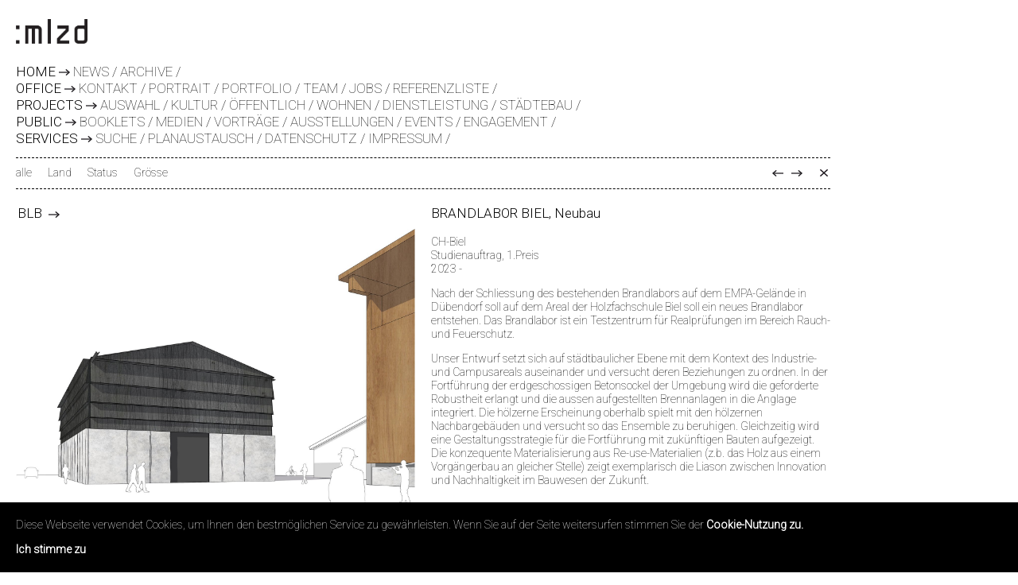

--- FILE ---
content_type: text/html; charset=utf-8
request_url: https://www.mlzd.ch/projects/dienstleistung/blb/
body_size: 2953
content:
<!DOCTYPE html>
<html lang="de">
    <head>
        <meta charset="utf-8">
        <title>:mlzd - Projects</title>
        <meta name="description" content="">
        <meta name="viewport" content="width=device-width, initial-scale=1.0, maximum-scale=1.0, user-scalable=no">
        <meta name="google-site-verification" content="q7G270ptuAGQuPodoBh3ZcUCpRCFwX4b3GHAIkmvn3I">
        <link rel="icon" href="/static/icons/favicon.ico">
        <link rel="apple-touch-icon" href="/static/icons/touch-icon-iphone-60x60.png"><link rel="apple-touch-icon" sizes="60x60" href="/static/icons/touch-icon-ipad-76x76.png"><link rel="apple-touch-icon" sizes="114x114" href="/static/icons/touch-icon-iphone-retina-120x120.png"><link rel="apple-touch-icon" sizes="144x144" href="/static/icons/touch-icon-ipad-retina-152x152.png">
        
        


        <link href='https://fonts.googleapis.com/css?family=Roboto:100,300' rel='stylesheet'>
        <link rel="stylesheet" href="/static/CACHE/css/output.749d1038eb14.css" type="text/css">
        
    </head>
    <body class="">
        <script>(function(i,s,o,g,r,a,m){i['GoogleAnalyticsObject']=r;i[r]=i[r]||function(){(i[r].q=i[r].q||[]).push(arguments)},i[r].l=1*new Date();a=s.createElement(o),m=s.getElementsByTagName(o)[0];a.async=1;a.src=g;m.parentNode.insertBefore(a,m)})(window,document,'script','//www.google-analytics.com/analytics.js','ga');ga('create','UA-62262103-1','auto');ga('send','pageview');;</script><div id="page" class="page"><header id="header" class="header"><a id="logo" class="logo" href="/" title="mlzd: startseite"><img class="image" src="/static/imgs/mlzd-logo.png" alt="mlzd:"><span class="company">mlzd:</span></a><menu id="menu-big" class="menus"><ul class="menu menu-0"><li class="entry entry-0"><a class="link link-0" href="/">Home</a><ul class="menu menu-1"><li class="entry entry-1"><a class="link link-1" href="/">News</a></li><li class="entry entry-1"><a class="link link-1" href="/news/">Archive</a></li></ul></li><li class="entry entry-0"><a class="link link-0" href="/office/">Office</a><ul class="menu menu-1"><li class="entry entry-1"><a class="link link-1" href="/office/kontakt/">Kontakt</a></li><li class="entry entry-1"><a class="link link-1" href="/office/portrait/">Portrait</a></li><li class="entry entry-1"><a class="link link-1" href="/office/portfolio/">Portfolio</a></li><li class="entry entry-1"><a class="link link-1" href="/office/team/">Team</a></li><li class="entry entry-1"><a class="link link-1" href="/office/jobs/">Jobs</a></li><li class="entry entry-1"><a class="link link-1" href="/office/referenzliste/">Referenzliste</a></li></ul></li><li class="entry entry-0"><a class="link link-0 active" href="/projects/">Projects</a><ul class="menu menu-1"><li class="entry entry-1"><a class="link link-1" href="/projects/">Auswahl</a></li><li class="entry entry-1"><a class="link link-1" href="/projects/kultur/">Kultur</a></li><li class="entry entry-1"><a class="link link-1" href="/projects/offentlich/">Öffentlich</a></li><li class="entry entry-1"><a class="link link-1" href="/projects/wohnen/">Wohnen</a></li><li class="entry entry-1"><a class="link link-1" href="/projects/dienstleistung/">Dienstleistung</a></li><li class="entry entry-1"><a class="link link-1" href="/projects/stadtebau/">Städtebau</a></li></ul></li><li class="entry entry-0"><a class="link link-0" href="/public/">Public</a><ul class="menu menu-1"><li class="entry entry-1"><a class="link link-1" href="/public/booklets/">Booklets</a></li><li class="entry entry-1"><a class="link link-1" href="/public/medien/">Medien</a></li><li class="entry entry-1"><a class="link link-1" href="/public/vortrage/">Vorträge</a></li><li class="entry entry-1"><a class="link link-1" href="/public/ausstellungen/">Ausstellungen</a></li><li class="entry entry-1"><a class="link link-1" href="/public/events/">Events</a></li><li class="entry entry-1"><a class="link link-1" href="/public/engagement/">Engagement</a></li></ul></li><li class="entry entry-0"><a class="link link-0" href="/services/">Services</a><ul class="menu menu-1"><li class="entry entry-1"><a class="link link-1" href="/services/suche/">Suche</a></li><li class="entry entry-1"><a class="link link-1" href="/services/planaustausch/">Planaustausch</a></li><li class="entry entry-1"><a class="link link-1" href="/services/datenschutz/">datenschutz</a></li><li class="entry entry-1"><a class="link link-1" href="/services/impressum/">Impressum</a></li></ul></li></ul><span id="menu-button" class="menu-button"></span></menu></header><section id="body" class="body "><ul id="breadcrumb" class="breadcrumb"><li class="entry"><span class="active">Projects</span></li></ul><div class="app detail project-detail"><div class="project-filters"><div class="column-1"><div class="filter reset"><a class="remove-filter" href="../">alle</a></div><div class="filter"><div data-target="#filter-place" class="filter-title">Land</div><ul id="filter-place" class="filter-list" name="place"><li class="filter-entry"><a class="active" href="/projects/dienstleistung/?place=3&amp;status=&amp;size=">Belgien</a></li><li class="filter-entry"><a class="active" href="/projects/dienstleistung/?place=2&amp;status=&amp;size=">Deutschland</a></li><li class="filter-entry"><a class="active" href="/projects/dienstleistung/?place=6&amp;status=&amp;size=">Luxemburg</a></li><li class="filter-entry"><a class="active" href="/projects/dienstleistung/?place=7&amp;status=&amp;size=">Russland</a></li><li class="filter-entry"><a class="active" href="/projects/dienstleistung/?place=1&amp;status=&amp;size=">Schweiz</a></li><li class="filter-entry"><a class="active" href="/projects/dienstleistung/?place=8&amp;status=&amp;size=">USA</a></li></ul></div><div class="filter"><div data-target="#filter-status" class="filter-title">Status</div><ul id="filter-status" class="filter-list" name="status"><li class="filter-entry"><a class="active" href="/projects/dienstleistung/?place=&amp;status=4&amp;size=">gebaut</a></li><li class="filter-entry"><a class="active" href="/projects/dienstleistung/?place=&amp;status=3&amp;size=">im Bau</a></li><li class="filter-entry"><a class="active" href="/projects/dienstleistung/?place=&amp;status=2&amp;size=">in Planung</a></li><li class="filter-entry"><a class="active" href="/projects/dienstleistung/?place=&amp;status=1&amp;size=">Wettbewerb</a></li></ul></div><div class="filter"><div data-target="#filter-size" class="filter-title">Grösse</div><ul id="filter-size" class="filter-list" name="size"><li class="filter-entry"><a class="active" href="/projects/dienstleistung/?place=&amp;status=&amp;size=8">&lt; 100&#39;000m2 GF</a></li><li class="filter-entry"><a class="active" href="/projects/dienstleistung/?place=&amp;status=&amp;size=9">&gt; 100&#39;000m2 GF</a></li><li class="filter-entry"><a class="active" href="/projects/dienstleistung/?place=&amp;status=&amp;size=7">&lt; 10&#39;000m2 GF</a></li><li class="filter-entry"><a class="active" href="/projects/dienstleistung/?place=&amp;status=&amp;size=6">&lt; 1&#39;000m2 GF</a></li></ul></div></div><div class="column-2"></div><div class="pager"><a class="previous" href="/projects/dienstleistung/evk/">evk</a><a class="next" href="/projects/dienstleistung/aha/">aha</a><a class="back" href="/projects/dienstleistung/" title="Zurück zur Übersicht">Übersicht</a></div></div><div class="column-1"><h1 class="name">blb</h1><ul class="media media-1"><li class="media-entry"><img data-target="#media-2296" class="media lazy image has-popup" data-src="/media/thumbnails/filer/2023/mlzd_blb_brandlabor_visu1.jpg__1600x3000_q85_subsampling-2.jpg" alt="Brandlabor Biel Visualisierung"></li><li class="media-entry"><img data-target="#media-2298" class="media lazy image has-popup" data-src="/media/thumbnails/filer/2023/mlzd_blb_brandlabor_ansicht_2.jpg__1600x3000_q85_subsampling-2.jpg" alt="Brandlabor Biel Ansicht"></li><li class="media-entry"><img data-target="#media-2300" class="media lazy image has-popup" data-src="/media/thumbnails/filer/2023/mlzd_blb_brandlabor_ansicht_1.jpg__1600x3000_q85_subsampling-2.jpg" alt="Brandlabor Biel"></li></ul></div><div class="column-2"><div class="text"><h2>BRANDLABOR BIEL, Neubau</h2><p>CH-Biel<br>Studienauftrag, 1.Preis<br>2023 -</p><p>Nach der Schliessung des bestehenden Brandlabors auf dem EMPA-Gelände in Dübendorf soll auf dem Areal der Holzfachschule Biel soll ein neues Brandlabor entstehen. Das Brandlabor ist ein Testzentrum für Realprüfungen im Bereich Rauch- und Feuerschutz.</p><div class="description"><p>Unser Entwurf setzt sich auf st&auml;dtbaulicher Ebene mit dem Kontext des Industrie- und Campusareals auseinander und versucht deren Beziehungen zu ordnen. In der Fortf&uuml;hrung der erdgeschossigen Betonsockel der Umgebung wird die geforderte Robustheit erlangt und die aussen aufgestellten Brennanlagen in die Anglage integriert. Die h&ouml;lzerne Erscheinung oberhalb spielt mit den h&ouml;lzernen Nachbargeb&auml;uden und versucht so das Ensemble zu beruhigen. Gleichzeitig wird eine Gestaltungsstrategie f&uuml;r die Fortf&uuml;hrung mit zuk&uuml;nftigen Bauten aufgezeigt. Die konzequente Materialisierung aus Re-use-Materialien (z.b. das Holz aus einem Vorg&auml;ngerbau an gleicher Stelle) zeigt exemplarisch die Liason zwischen Innovation und Nachhaltigkeit im Bauwesen der Zukunft.</p><p>&nbsp;</p><p>Bauherrschaft&nbsp;<br />SIPIZ AG, CH-Olten</p><p>GF 630m2</p></div></div><span class="line"><hr></span><ul class="media media-2"><li class="media-entry"><img data-target="#media-2297" class="media lazy image has-popup" data-src="/media/thumbnails/filer/2023/mlzd_blb_brandlabor_lageplan.jpg__1600x3000_q85_subsampling-2.jpg" alt="Brandlabor Biel Lageplan"></li></ul></div><ul class="popup-gallery"><li><a id="media-2296" href="/media/filer/2023/mlzd_blb_brandlabor_visu1.jpg" class="popup mfp-image" title="Brandlabor Biel Visualisierung">Bild: Brandlabor Biel Visualisierung</a></li><li><a id="media-2298" href="/media/filer/2023/mlzd_blb_brandlabor_ansicht_2.jpg" class="popup mfp-image" title="Brandlabor Biel Ansicht">Bild: Brandlabor Biel Ansicht</a></li><li><a id="media-2300" href="/media/filer/2023/mlzd_blb_brandlabor_ansicht_1.jpg" class="popup mfp-image" title="Brandlabor Biel">Bild: Brandlabor Biel</a></li><li><a id="media-2297" href="/media/filer/2023/mlzd_blb_brandlabor_lageplan.jpg" class="popup mfp-image" title="Brandlabor Biel Lageplan">Bild: Brandlabor Biel Lageplan</a></li></ul></div></section></div><div class="tac-popup tac-popup-no-ckeditor"><div class="tac-popup-text"><p>Diese Webseite verwendet Cookies, um Ihnen den bestmöglichen Service zu gewährleisten. Wenn Sie auf der Seite weitersurfen stimmen Sie der <a href="/services/datenschutz/">Cookie-Nutzung zu.</a></p></div><a class="tac-popup-button" href="./?tac=accepted" data-apiurl="/tac/api-accept/">Ich stimme zu</a></div><span class="query-check"></span><script src="/static/CACHE/js/output.80f86fcd87b2.js"></script><script>App.init();</script>
    </body>
</html>


--- FILE ---
content_type: text/css
request_url: https://www.mlzd.ch/static/CACHE/css/output.749d1038eb14.css
body_size: 4727
content:
html,body,div,span,applet,object,iframe,h1,h2,h3,h4,h5,h6,p,blockquote,pre,a,abbr,acronym,address,big,cite,code,del,dfn,em,img,ins,kbd,q,s,samp,small,strike,strong,sub,sup,tt,var,b,u,i,center,dl,dt,dd,ol,ul,li,fieldset,form,label,legend,table,caption,tbody,tfoot,thead,tr,th,td,article,aside,canvas,details,embed,figure,figcaption,footer,header,hgroup,menu,nav,output,ruby,section,summary,time,mark,audio,video{margin:0;padding:0;border:0;font:inherit;font-size:100%;vertical-align:baseline}html{line-height:1}ol,ul{list-style:none}table{border-collapse:collapse;border-spacing:0}caption,th,td{text-align:left;font-weight:normal;vertical-align:middle}q,blockquote{quotes:none}q:before,q:after,blockquote:before,blockquote:after{content:"";content:none}a img{border:none}article,aside,details,figcaption,figure,footer,header,hgroup,main,menu,nav,section,summary{display:block}html{height:100%}body{font-family:Roboto,sans-serif;font-size:14px;font-weight:100;line-height:1.25em}h1,h2,h3,h4{font-weight:300;margin:2em 0 1em;line-height:1.25em}h1{font-size:17px;margin:0 0 1em}h2{font-size:17px;margin:0 0 1em}h3{font-size:14px;margin:0}p{margin:0 0 1em;line-height:1.25em}img{display:block;max-width:100%}a{text-decoration:none;color:#000;outline:none}a:hover{color:#e4342d}a:active{outline:none}b,strong{font-weight:300}hr{display:block;width:100%;height:0;padding:0;margin:0;border:0;border-top:1px dashed black;background:transparent}.page{position:relative;display:block;width:100%;max-width:100%;min-height:500px;overflow:hidden;padding:24px 20px 20px;text-align:left;-moz-box-sizing:border-box;-webkit-box-sizing:border-box;box-sizing:border-box}.header{position:relative;max-width:1024px}.logo{display:inline-block;width:90px;height:34px;overflow:hidden;font-size:40px;margin:0 0 20px;color:#000}.logo .image{display:block;width:100%;height:auto}.logo .company{display:none}.breadcrumb{position:relative;display:none;font-size:17px;margin:10px 0}.breadcrumb .entry{display:inline-block}.breadcrumb .link{margin-right:10px;font-weight:300;background-position:left center;background-repeat:no-repeat}.breadcrumb .active{color:#e4342d}.body{position:relative;width:100%;max-width:1024px;margin:15px auto 40px 0}.body.home{max-width:1500px}.body .text a{text-decoration:underline}.body .links{list-style-image:none;margin:0;padding:0!important;list-style-image:none!important}.body .links a{display:inline-block;padding:0 0 0 24px;color:#000;text-decoration:none;background-image:url(/static/icons/arrow-right.png?0c86095c630d);background-repeat:no-repeat;background-position:left center}.content{border-top:1px dashed black;padding:20px 0}.icon{display:inline-block;vertical-align:top;width:24px;height:1em;overflow:hidden;text-align:left;text-indent:100%;background-repeat:no-repeat;background-position:left center}.icon.arrow-right{background-image:url(/static/icons/arrow-right.png?0c86095c630d)}.query-check{font-size:20px}#menu-big .menu-0{margin:0;font-size:17px;text-transform:uppercase}#menu-big .link{color:#000}#menu-big .entry-0{margin:0 0 4px}#menu-big .link-0{display:inline-block;vertical-align:top;margin:0 0 0 0;padding:0 18px 0 0;font-weight:300;background-image:url(/static/icons/arrow-right.png?0c86095c630d);background-repeat:no-repeat;background-position:right center}#menu-big .link-0:hover{color:#000}#menu-big .menu-1{display:inline-block;vertical-align:top;margin:0 2px 0}#menu-big .entry-1{display:inline-block;vertical-align:top;margin:0 2px}#menu-big .entry-1:after{content:' /'}#menu-big .link-1{color:#000;font-weight:100}#menu-big .link-1:hover{color:#e4342d}#menu-big .link-1.active{font-weight:300;color:#e4342d}#menu-button{display:none;position:absolute;right:0;top:0;width:30px;height:30px;cursor:pointer}#menu-button:before,#menu-button:after{display:block;margin:6px 0 0;height:6px;content:' ';border-top:4px solid black}#menu-button:after{margin:0;border-bottom:4px solid black}.plugin{position:relative;margin:0 0 20px;padding:0}.plugin ul{margin:0.25em 0 1em;padding:0 0 0 1em;list-style-image:url(/static/icons/list-style.png?0c86095c630d)}.plugin li{margin:0 0 0.25em}.plugin.line{border-bottom:1px dashed black}.plugin.columns{margin:0 -10px 20px}.plugin .column{position:relative;display:block;vertical-align:top;width:100%;padding:0 10px;-moz-box-sizing:border-box;-webkit-box-sizing:border-box;box-sizing:border-box}.plugin .column img{width:100%}.plugin .width-50{display:inline-block;width:50%}.plugin .name{display:block;max-width:100%;position:absolute;left:10px;top:0;padding:0 22px 2px 2px;color:#000;font-size:1.21428571428571em;font-weight:300;text-transform:uppercase;border-right:10px solid #fff;background-color:#fff;background-image:url(/static/icons/arrow-right.png?0c86095c630d);background-repeat:no-repeat;background-position:right center;-moz-box-sizing:border-box;-webkit-box-sizing:border-box;box-sizing:border-box}.plugin .text{padding-bottom:60px}.plugin .element-image{margin:0 0 20px}.plugin .links{margin:2em 0}.plugin .link{position:relative;display:block}.plugin .video-link .image-wrap:after{content:' ';position:absolute;left:0;top:0;display:block;width:100%;height:100%;background-image:url(/static/icons/play.png?0c86095c630d);background-repeat:no-repeat;background-position:center center}.plugin .vimeo{position:absolute;top:0;left:0}.plugin .line{position:absolute;right:0;bottom:4px;display:block;width:50%;margin:0px 0px 20px;padding:0px 10px;-moz-box-sizing:border-box;-webkit-box-sizing:border-box;box-sizing:border-box}.app .top-line{display:block;position:relative;width:100%;margin:0 0 20px;border-top:1px dashed black}.app .column-1,.app .column-2{position:relative;display:inline-block;vertical-align:top;width:50%;padding:0 10px;line-height:1.25em;-moz-box-sizing:border-box;-webkit-box-sizing:border-box;box-sizing:border-box}.app .column-1 img,.app .column-2 img{width:100%}.app .column-1 .text,.app .column-2 .text{padding:0 0 120px}.app .line{display:block;position:absolute;width:50%;right:0;bottom:4px;padding:0 10px;-moz-box-sizing:border-box;-webkit-box-sizing:border-box;box-sizing:border-box}.app .name{display:block;max-width:100%;position:absolute;left:10px;top:0;padding:0 22px 2px 2px;color:#000;font-size:1.21428571428571em;font-weight:300;text-transform:uppercase;border-right:10px solid #fff;background-color:#fff;background-image:url(/static/icons/arrow-right.png?0c86095c630d);background-repeat:no-repeat;background-position:right center;-moz-box-sizing:border-box;-webkit-box-sizing:border-box;box-sizing:border-box}.app .title{display:none;max-width:90%;position:absolute;left:10px;top:28px;color:#000;font-size:1.125em;-moz-box-sizing:border-box;-webkit-box-sizing:border-box;box-sizing:border-box}.app .title span{display:inline-block;background-color:#fff;margin:0 0 4px;padding:0 18px 2px 2px}.app .text{padding:0 0 120px}.app .text ul{margin:0.25em 0 1em;padding:0 0 0 1em;list-style-image:url(/static/icons/list-style.png?0c86095c630d)}.app .text li{margin:0 0 0.25em}.app .link{position:relative;display:block}.app .link:hover .title{display:block}.app .video-link .image-wrap:after{content:' ';position:absolute;left:0;top:0;display:block;width:100%;height:100%;background-image:url(/static/icons/play.png?0c86095c630d);background-repeat:no-repeat;background-position:center center}.app .vimeo{position:absolute;top:0;left:0}.app .has-popup.js{cursor:pointer}.app .popup-gallery{display:none}.archive a{color:#000}.archive a:hover{color:#000}.archive span{display:inline-block;vertical-align:top}.archive .date,.archive .name{width:100px}.detail .line{position:relative;right:auto;bottom:auto;display:block;width:100%;margin:0 0 20px;padding:0;-moz-box-sizing:border-box;-webkit-box-sizing:border-box;box-sizing:border-box}.project-list{position:relative}.project-list .column-2 .text{padding:0 0 20px}.project-list .entry{position:relative;margin:0 0 20px}.project-list .link{position:relative;display:block;color:#000;margin:0 -10px}.project-detail{position:relative;margin:0 -10px}.project-detail .project-filters{margin:0 10px 20px}.project-detail hr{width:auto;margin:0 0 20px}.project-filters{position:relative;display:block;min-height:18px;margin:0 0 20px;padding:10px 0;border-top:1px dashed black;border-bottom:1px dashed black}.project-filters .column-1{padding-left:0}.project-filters .column-2{padding-right:82px}.project-filters .submit{display:none}.project-filters a,.project-filters .active{color:#000}.project-filters a:hover,.project-filters a.selected,.project-filters .active:hover,.project-filters .active.selected{color:#e4342d}.project-filters .inactive{color:#bbb}.project-filters .filter{display:inline-block;vertical-align:top;margin:0 20px 0 0;-moz-box-sizing:border-box;-webkit-box-sizing:border-box;box-sizing:border-box}.project-filters .filter-title{color:#000}.project-filters .filter-title:hover,.project-filters .filter-title.selected{color:#e4342d}.project-filters .filter-list{padding:10px 0}.project-filters label{display:block}.project-filters .value{position:relative;display:inline-block;vertical-align:top;padding-left:16px;margin-right:16px;color:#e4342d}.project-filters .value a{position:absolute;top:3px;left:0;display:block;width:12px;height:12px;overflow:hidden;text-indent:-200px;background-image:url(/static/icons/clear-filter.png?0c86095c630d);background-position:right center;background-repeat:no-repeat;-moz-border-radius:2px;-webkit-border-radius:2px;border-radius:2px;-moz-box-sizing:border-box;-webkit-box-sizing:border-box;box-sizing:border-box}.project-filters .value a:hover{background-position:left center}.project-filters .pager{position:absolute;right:1px;top:0;height:38px}.project-filters .pager a{display:inline-block;width:14px;height:100%;overflow:hidden;text-indent:-2000px;background-repeat:no-repeat;background-position:right center;margin-left:10px}.project-filters .pager .previous{background-image:url(/static/icons/arrow-left.png?0c86095c630d)}.project-filters .pager .next{background-image:url(/static/icons/arrow-right.png?0c86095c630d)}.project-filters .pager .back{margin-left:20px;background-image:url(/static/icons/close.png?0c86095c630d);background-position:center center}.project-filters.js .filter{overflow:visible}.project-filters.js .filter-title{cursor:pointer}.project-filters.js .filter-title:hover,.project-filters.js .filter-title.selected{color:#e4342d}.project-filters.js .filter-list{display:none;position:relative;min-width:120px;background-color:#fff}.project-filters.js .filter-entry{white-space:nowrap}.project-filters.js .active,.project-filters.js .inactive{white-space:nowrap}.project-filters.no-filter{height:18px}.project-filters.no-filter .pager{top:12px;right:11px}.project-filters.no-filter .pager .back{height:100%}.media-entry{display:block;margin:0 0 20px}.media-entry img{display:block;max-width:100%}.project-archive h1{display:none}.project-archive h2{margin:20px 0 10px;padding:0 0 10px;font-size:1em;border-bottom:1px dashed black}.project-archive h3{display:inline-block;min-width:80px;margin:0}.project-archive .list{padding:10px 0;border-bottom:1px dashed black}.project-archive .entry{margin:0 0 0.4em}.project-archive .link{color:#000}.project-archive .link:hover{color:#000}.project-archive .subtitle,.project-archive .info{display:inline-block;vertical-align:top;white-space:nowrap}.news-latest{margin:0 -10px;max-width:1450px}.news-latest .entry{position:relative;display:inline-block;vertical-align:top;margin:0 0 20px;padding:0 10px;-moz-box-sizing:border-box;-webkit-box-sizing:border-box;box-sizing:border-box}.news-latest .lines .link{border-top:1px dashed black;border-bottom:1px dashed black;padding:11px 0}.news-latest .lines .name{top:-1px}.news-latest .image,.news-latest .image-wrap{display:block;position:relative}.news-latest .name,.news-latest .title{left:0}.news-archive .list{margin-top:-20px}.news-archive .entry{position:relative;margin:0 -10px 20px;padding:20px 0 0}.news-archive .column-2 .text{padding:0 0 40px}.news-archive .image,.news-archive .image-wrap{display:block;position:relative}.news-archive .video .image-wrap:after{content:' ';position:absolute;left:0;top:0;display:block;width:100%;height:100%;background-image:url(/static/icons/play.png?0c86095c630d);background-repeat:no-repeat;background-position:center center}.news-archive .vimeo{position:absolute;top:0px;left:10px}.year-filter{display:block;margin:0 0 20px;padding:10px 0;border-top:1px dashed black;border-bottom:1px dashed black}.year-filter div{display:inline-block;vertical-align:top}.year-filter h1{margin:0}.year-filter .hidden{display:none}.year-filter .previous a,.year-filter .next a{display:block;width:25px;height:22px;text-indent:-2000px;background-repeat:no-repeat}.year-filter .previous a{background-position:left center;background-image:url(/static/icons/arrow-left.png?0c86095c630d)}.year-filter .next a{background-position:right center;background-image:url(/static/icons/arrow-right.png?0c86095c630d)}.search-list .search-form{position:relative;display:block;margin:0 0 20px;padding:10px 0;border-top:1px dashed black;border-bottom:1px dashed black}.search-list .search-form h1{display:inline-block;vertical-align:center;margin:0 20px 0 0;font-size:14px;font-weight:300;color:#e4342d}.search-list .search-form input[type="text"],.search-list .search-form input[type="search"]{position:relative;border:0;padding:2px 6px;font-size:14px;font-family:Roboto,sans-serif;font-weight:100;-moz-box-shadow:inset 1px 1px 2px 0 rgba(0,0,0,0.15);-webkit-box-shadow:inset 1px 1px 2px 0 rgba(0,0,0,0.15);box-shadow:inset 1px 1px 2px 0 rgba(0,0,0,0.15);-moz-box-sizing:border-box;-webkit-box-sizing:border-box;box-sizing:border-box}.search-list .search-form input[type="submit"]{position:absolute;top:0;right:1px;border:0;width:30px;height:100%;overflow:hidden;text-indent:-2000px;background-color:transparent;background-image:url(/static/icons/arrow-right.png?0c86095c630d);background-position:right center;background-repeat:no-repeat;cursor:pointer}.search-list .entry{margin:0 0 20px;padding:0 0 1em;border-bottom:1px dashed black}.search-list .entry h2{margin:0}.search-list .link{display:block;margin:0 0 0.5em;color:#000}.search-list .link:hover{color:#000}.search-list .image{display:block;margin:0.5em 0}@media screen and (min-width:10px) and (max-width:980px){.query-check{font-size:19px}.project-filters .pager{right:0px}}@media screen and (min-width:10px) and (max-width:936px){.query-check{font-size:18px}.project-filters .value{display:block;margin-right:0px}}@media screen and (min-width:10px) and (max-width:850px){.query-check{font-size:18px}#logo{position:relative;z-index:2;margin:0}#header{position:relative;display:block;min-height:40px}#menu-big{position:absolute;right:0;top:0;width:100%;z-index:1;padding:50px 0 0;background-color:white}#menu-big .menu-0{display:none;margin:0 -20px;padding:0 20px 20px;font-size:1.25em;line-height:1.5em;-moz-box-shadow:0 3px 3px 0 rgba(0,0,0,0.5);-webkit-box-shadow:0 3px 3px 0 rgba(0,0,0,0.5);box-shadow:0 3px 3px 0 rgba(0,0,0,0.5)}#menu-big .entry-0{margin:0 0 0.5em}#menu-big .link-0{width:100%;padding:0;background-image:none}#menu-big .menu-1{display:none}#menu-big .entry-1{display:block;margin:0;padding:0}#menu-big .entry-1:after{content:''}#menu-button{display:block}.breadcrumb{display:block}#body{margin:0 auto 20px}.news-list .entry{width:50%}.project-filters .value a{top:4px}.project-filters .pager{top:0px}}@media screen and (min-width:10px) and (max-width:600px){.query-check{font-size:16px}#body{font-size:1em}.app .column-1,.app .column-2{display:block;width:100%;margin:0 0 20px}.app .column-2 .text{padding:0 0 20px}.app .has-popup.js{cursor:auto}.app .line{width:100%}.news-latest .entry{max-width:100%}.project-filters .column-1,.project-filters .column-2{padding:0;margin:0}.project-filters .value{display:inline-block;margin:10px 10px 0 0}.plugin .width-50{display:block;width:100%;margin:0 0 20px}.plugin .text{padding-bottom:0px}.plugin .line{position:relative;right:auto;bottom:auto;margin:20px 0;padding:0 10px;width:100%}}.mfp-bg{top:0;left:0;width:100%;height:100%;z-index:1042;overflow:hidden;position:fixed;background:#fff;opacity:1}.mfp-wrap{top:0;left:0;width:100%;height:100%;z-index:1043;position:fixed;outline:none!important;-webkit-backface-visibility:hidden}.mfp-container{text-align:center;position:absolute;width:100%;height:100%;left:0;top:0;padding:0 72px;-webkit-box-sizing:border-box;-moz-box-sizing:border-box;box-sizing:border-box}.mfp-container:before{content:'';display:inline-block;height:100%;vertical-align:middle}.mfp-align-top .mfp-container:before{display:none}.mfp-content{position:relative;display:inline-block;vertical-align:middle;margin:0 auto;text-align:left;z-index:1045;padding:0;-moz-box-sizing:border-box;-webkit-box-sizing:border-box;box-sizing:border-box}.mfp-inline-holder .mfp-content,.mfp-ajax-holder .mfp-content{width:100%;cursor:auto}.mfp-ajax-cur{cursor:progress}.mfp-zoom-out-cur,.mfp-zoom-out-cur .mfp-image-holder .mfp-close{cursor:-moz-zoom-out;cursor:-webkit-zoom-out;cursor:zoom-out}.mfp-zoom{cursor:pointer;cursor:-webkit-zoom-in;cursor:-moz-zoom-in;cursor:zoom-in}.mfp-auto-cursor .mfp-content{cursor:auto}.mfp-close,.mfp-arrow,.mfp-preloader,.mfp-counter{-webkit-user-select:none;-moz-user-select:none;user-select:none}.mfp-loading.mfp-figure{display:none}.mfp-hide{display:none!important}.mfp-preloader{color:#000;position:absolute;top:50%;width:auto;text-align:center;margin-top:-0.8em;left:8px;right:8px;z-index:1044}.mfp-preloader a{color:#000}.mfp-preloader a:hover{color:#000}.mfp-s-ready .mfp-preloader{display:none}.mfp-s-error .mfp-content{display:none}button.mfp-close,button.mfp-arrow{overflow:visible;cursor:pointer;background-color:transparent;border:0;display:block;outline:none;padding:0;z-index:1046;box-shadow:none;-webkit-appearance:none;-webkit-box-shadow:none}button::-moz-focus-inner{padding:0;border:0}button.mfp-close{position:absolute;right:20px;top:20px;overflow:hidden;display:block;width:22px;height:22px;padding:0;color:#000;line-height:44px;text-decoration:none;text-align:left;text-indent:-2000px;background-image:url(/static/icons/close-2.png?0c86095c630d);cursor:pointer!important}.mfp-arrow{position:absolute;margin:0;top:50%;margin-top:-55px;padding:0;width:74px;height:110px;-webkit-tap-highlight-color:transparent;background-repeat:no-repeat;background-position:center center}.mfp-arrow:active{margin-top:-54px}.mfp-arrow-left{left:0;background-image:url(/static/icons/arrow-left-2.png?0c86095c630d)}.mfp-arrow-right{right:0;background-image:url(/static/icons/arrow-right-2.png?0c86095c630d)}.mfp-iframe-holder{padding-top:40px;padding-bottom:40px}.mfp-iframe-holder .mfp-content{line-height:0;width:100%;max-width:900px;padding:0;-moz-box-sizing:border-box;-webkit-box-sizing:border-box;box-sizing:border-box}.mfp-iframe-scaler{width:100%;height:0;overflow:hidden;padding-top:56.25%}.mfp-iframe-scaler iframe{position:absolute;display:block;top:0;left:0;width:100%;height:100%;box-shadow:0 0 0 transparent;background:#000}img.mfp-img{width:auto;max-width:100%;height:auto;display:block;line-height:0;-webkit-box-sizing:border-box;-moz-box-sizing:border-box;box-sizing:border-box;padding:72px 0 72px;margin:0 auto}.mfp-figure{line-height:0;display:block;position:relative}.mfp-figure:after{content:'';position:absolute;left:0;top:72px;bottom:72px;display:block;right:0;width:auto;height:auto;z-index:-1;box-shadow:0 0 0 transparent;background:#fff}.mfp-figure small{color:#000;display:block;font-size:12px;line-height:14px}.mfp-figure figure{margin:0}.mfp-bottom-bar{margin-top:-68px;position:absolute;bottom:0;left:0;right:0;width:auto;margin:0px -51px;cursor:auto;text-align:right;padding:0 0;-moz-box-sizing:border-box;-webkit-box-sizing:border-box;box-sizing:border-box}.mfp-title{position:absolute;top:3px;left:0;display:inline-block;vertical-align:top;padding:10px 5px;text-align:left;color:#000;word-wrap:break-word;font-size:16px;font-weight:300}.mfp-counter{position:relative;display:inline-block;vertical-align:top;color:#000;font-size:12px;line-height:18px;white-space:nowrap;padding:10px 5px;font-size:16px;font-weight:300}.mfp-image-holder .mfp-content{max-width:100%;width:100%;max-height:100%;height:100%;text-align:center;white-space:nowrap}.mfp-image-holder .mfp-content:before{content:'';width:1px;margin:0 0 0 -1px;display:inline-block;height:100%;vertical-align:middle}.mfp-image-holder .mfp-figure{display:inline-block;vertical-align:middle;max-width:100%}.mfp-gallery .mfp-image-holder .mfp-figure{cursor:pointer}@media screen and (max-width:730px){.mfp-image-holder{padding-left:0;padding-right:0}img.mfp-img{padding:0}.mfp-figure:after{top:0;bottom:0}.mfp-figure small{display:inline;margin-left:5px}button.mfp-arrow{display:none}.mfp-bottom-bar{background-color:rgba(255,255,255,0.6);bottom:0;margin:0;top:auto;position:fixed;padding:3px 5px;text-align:left;-moz-box-sizing:border-box;-webkit-box-sizing:border-box;box-sizing:border-box}.mfp-bottom-bar:empty{padding:0}.mfp-title{position:relative;left:auto;top:auto;padding-right:62px;white-space:normal;-moz-box-sizing:border-box;-webkit-box-sizing:border-box;box-sizing:border-box}.mfp-counter{position:absolute;left:auto;right:0px;bottom:3px}}@media all and (max-width:730px){.mfp-arrow{-webkit-transform:scale(0.75);transform:scale(0.75)}.mfp-arrow-left{-webkit-transform-origin:0;transform-origin:0}.mfp-arrow-right{-webkit-transform-origin:100%;transform-origin:100%}.mfp-container{padding-left:0px;padding-right:0px}}.edit-modal{position:absolute;top:70px;left:20px;margin:auto;font-size:14px;font-weight:bold;background-color:#0e94ec;border:2px solid #0c66d3;color:white;padding:0.5em 1em;cursor:pointer;-moz-border-radius:5px;-webkit-border-radius:5px;border-radius:5px;-moz-box-shadow:0 0 5px 0 rgba(0,0,0,0.75);-webkit-box-shadow:0 0 5px 0 rgba(0,0,0,0.75);box-shadow:0 0 5px 0 rgba(0,0,0,0.75)}.cms_editable .plugin.column .column-content{margin:-2px;border:2px dashed #5bbdee}.cms_editable .plugin.column .column-content .plugin:hover{background-color:rgba(0,0,0,0.25);opacity:0.5}.cms_render_model_add{display:inline-block;width:auto;margin:auto auto 20px;font-size:14px;font-weight:bold;background-color:#0e94ec;border:2px solid #0c66d3;color:white;padding:0.5em 1em;cursor:pointer;-moz-border-radius:5px;-webkit-border-radius:5px;border-radius:5px;-moz-box-shadow:0 0 5px 0 rgba(0,0,0,0.75);-webkit-box-shadow:0 0 5px 0 rgba(0,0,0,0.75);box-shadow:0 0 5px 0 rgba(0,0,0,0.75)}.cms_render_model_add:before{content:'Eintrag hinzufügen';display:inline-block;vertical-align:middle;white-space:nowrap}.cms_render_model_add img{display:none}.tac-popup{position:fixed;left:0;bottom:0;display:block;box-sizing:border-box;width:100%;height:auto;padding:20px;color:#fff;background-color:#000}.tac-popup a{color:#fff;font-weight:bold;text-decoration:none}@media screen and (min-width:10px) and (max-width:850px){.page{padding:12px 20px 20px}}.body.home,.body.home .news-latest{max-width:100%}.cms-toolbar-left .cms-toolbar-item-logo{display:none}.cms-toolbar-right .cms-toolbar-item:first-child{display:none}div.cms .cms-sideframe{max-width:800px}.cms-render-model-add,.cms-modal-add-custom{position:relative;width:auto;height:auto;margin:2em 0!important;padding:1em!important;color:#fff;font-size:14px;font-weight:500;line-height:1;border-radius:3px;border:2px solid #fff;background-color:#0bf;background-image:none;box-shadow:3px 3px 6px rgba(0,0,0,0.25);cursor:pointer}.cms-render-model-add.cms-modal-cmspage,.cms-modal-add-custom.cms-modal-cmspage{z-index:100;position:fixed;right:auto;left:480px;top:120px;transform:translateY(-50%)}.cmspage-schmuck .cms-modal-add-custom.cms-modal-cmspage{right:auto;left:480px;top:80px}.cms-modal-menu-edit{position:absolute;z-index:10;right:0;top:14px;box-sizing:border-box;width:20px;height:20px;cursor:pointer;border-radius:5px;border:3px solid rgba(0,187,255,0);background-color:rgba(0,187,255,0.75);background-image:url(/static/svg/edit.svg);background-position:center;background-repeat:no-repeat;background-size:contain}.cms-modal-menu-edit .label{display:none}